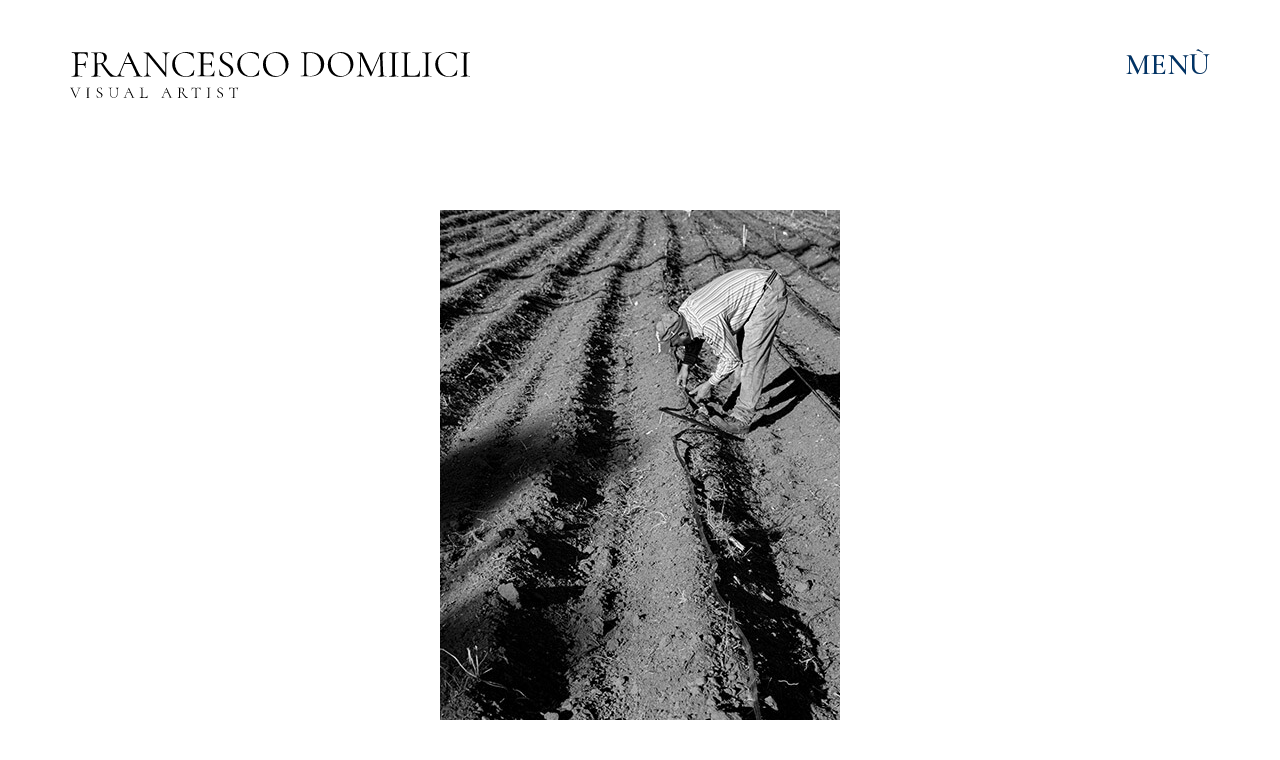

--- FILE ---
content_type: text/html; charset=UTF-8
request_url: https://www.francescodomilici.com/portfolio/bracciante-agricolo-2020/
body_size: 29850
content:
<!DOCTYPE html><html lang="it-IT"><head><meta charset="UTF-8"><link media="all" href="https://www.francescodomilici.com/wp-content/cache/autoptimize/css/autoptimize_74cfc37c20004b81b55823f6a88715a6.css" rel="stylesheet"><title>Bracciante agricolo 2020 &#8211; Francesco Domilici</title><meta name='robots' content='max-image-preview:large' /><meta name="viewport" content="width=device-width, initial-scale=1"><link rel="alternate" type="application/rss+xml" title="Francesco Domilici &raquo; Feed" href="https://www.francescodomilici.com/feed/" /><link rel="alternate" type="application/rss+xml" title="Francesco Domilici &raquo; Feed dei commenti" href="https://www.francescodomilici.com/comments/feed/" /><link rel="alternate" title="oEmbed (JSON)" type="application/json+oembed" href="https://www.francescodomilici.com/wp-json/oembed/1.0/embed?url=https%3A%2F%2Fwww.francescodomilici.com%2Fportfolio%2Fbracciante-agricolo-2020%2F" /><link rel="alternate" title="oEmbed (XML)" type="text/xml+oembed" href="https://www.francescodomilici.com/wp-json/oembed/1.0/embed?url=https%3A%2F%2Fwww.francescodomilici.com%2Fportfolio%2Fbracciante-agricolo-2020%2F&#038;format=xml" /><link rel='stylesheet' id='elementor-post-16-css' href='https://www.francescodomilici.com/wp-content/cache/autoptimize/css/autoptimize_single_a530ec502d4e27634a03ea6f34d5cf07.css?ver=1712569257' media='all' /><link rel='stylesheet' id='elementor-global-css' href='https://www.francescodomilici.com/wp-content/cache/autoptimize/css/autoptimize_single_c448c7de39163261edcc869a7fedade2.css?ver=1712569258' media='all' /><link rel='stylesheet' id='elementor-post-27-css' href='https://www.francescodomilici.com/wp-content/cache/autoptimize/css/autoptimize_single_a73deb1c7e62b920b5ef8da096cb6f66.css?ver=1712569258' media='all' /><link rel='stylesheet' id='elementor-post-105-css' href='https://www.francescodomilici.com/wp-content/cache/autoptimize/css/autoptimize_single_626a3a8cef531f5c45c91552397d6ce7.css?ver=1712569258' media='all' /><link rel='stylesheet' id='elementor-post-144-css' href='https://www.francescodomilici.com/wp-content/cache/autoptimize/css/autoptimize_single_b963dd505211f94f69762b291bf4c8cf.css?ver=1712652830' media='all' /><link rel='stylesheet' id='google-fonts-1-css' href='https://fonts.googleapis.com/css?family=Cormorant%3A100%2C100italic%2C200%2C200italic%2C300%2C300italic%2C400%2C400italic%2C500%2C500italic%2C600%2C600italic%2C700%2C700italic%2C800%2C800italic%2C900%2C900italic&#038;display=auto&#038;ver=6.9' media='all' /><link rel="preconnect" href="https://fonts.gstatic.com/" crossorigin><link rel="https://api.w.org/" href="https://www.francescodomilici.com/wp-json/" /><link rel="alternate" title="JSON" type="application/json" href="https://www.francescodomilici.com/wp-json/wp/v2/portfolio/194" /><link rel="EditURI" type="application/rsd+xml" title="RSD" href="https://www.francescodomilici.com/xmlrpc.php?rsd" /><meta name="generator" content="WordPress 6.9" /><link rel="canonical" href="https://www.francescodomilici.com/portfolio/bracciante-agricolo-2020/" /><link rel='shortlink' href='https://www.francescodomilici.com/?p=194' /><link rel="alternate" hreflang="it-IT" href="https://www.francescodomilici.com/portfolio/bracciante-agricolo-2020/"/><link rel="alternate" hreflang="en-GB" href="https://www.francescodomilici.com/en/portfolio/bracciante-agricolo-2020/"/><link rel="alternate" hreflang="it" href="https://www.francescodomilici.com/portfolio/bracciante-agricolo-2020/"/><link rel="alternate" hreflang="en" href="https://www.francescodomilici.com/en/portfolio/bracciante-agricolo-2020/"/><meta name="generator" content="Elementor 3.20.3; features: e_optimized_assets_loading, e_optimized_css_loading, additional_custom_breakpoints, block_editor_assets_optimize, e_image_loading_optimization; settings: css_print_method-external, google_font-enabled, font_display-auto"><link rel='stylesheet' id='elementor-post-37-css' href='https://www.francescodomilici.com/wp-content/cache/autoptimize/css/autoptimize_single_f25102af355684998042d6b9024099c0.css?ver=1712569258' media='all' /></head><body class="wp-singular portfolio-template-default single single-portfolio postid-194 wp-custom-logo wp-embed-responsive wp-theme-generatepress wp-child-theme-generatepress_child translatepress-it_IT no-sidebar nav-float-right separate-containers header-aligned-left dropdown-hover featured-image-active elementor-default elementor-template-full-width elementor-kit-16 elementor-page-144 full-width-content" itemtype="https://schema.org/Blog" itemscope> <a class="screen-reader-text skip-link" href="#content" title="Vai al contenuto">Vai al contenuto</a><div data-elementor-type="header" data-elementor-id="27" class="elementor elementor-27 elementor-location-header" data-elementor-post-type="elementor_library"><section class="elementor-section elementor-top-section elementor-element elementor-element-a2a0726 elementor-section-full_width elementor-section-height-default elementor-section-height-default" data-id="a2a0726" data-element_type="section" data-settings="{&quot;background_background&quot;:&quot;classic&quot;}"><div class="elementor-container elementor-column-gap-default"><div class="elementor-column elementor-col-50 elementor-top-column elementor-element elementor-element-7f302ab" data-id="7f302ab" data-element_type="column"><div class="elementor-widget-wrap elementor-element-populated"><div class="elementor-element elementor-element-853b6f3 elementor-widget elementor-widget-image" data-id="853b6f3" data-element_type="widget" data-widget_type="image.default"><div class="elementor-widget-container"> <a href="https://www.francescodomilici.com"> <img src="https://www.francescodomilici.com/wp-content/uploads/2022/03/Logo-DOMILICI-SVG.svg" title="Logo DOMILICI SVG" alt="Logo DOMILICI SVG" loading="lazy" /> </a></div></div></div></div><div class="elementor-column elementor-col-50 elementor-top-column elementor-element elementor-element-a5d47dc" data-id="a5d47dc" data-element_type="column"><div class="elementor-widget-wrap elementor-element-populated"><div class="elementor-element elementor-element-8279b60 elementor-align-right elementor-mobile-align-right elementor-widget elementor-widget-button" data-id="8279b60" data-element_type="widget" data-widget_type="button.default"><div class="elementor-widget-container"><div class="elementor-button-wrapper"> <a class="elementor-button elementor-button-link elementor-size-sm" href="#elementor-action%3Aaction%3Dpopup%3Aopen%26settings%3DeyJpZCI6IjM3IiwidG9nZ2xlIjpmYWxzZX0%3D"> <span class="elementor-button-content-wrapper"> <span class="elementor-button-text">Menù</span> </span> </a></div></div></div></div></div></div></section></div><div class="site grid-container container hfeed" id="page"><div class="site-content" id="content"><div data-elementor-type="single-post" data-elementor-id="144" class="elementor elementor-144 elementor-location-single post-194 portfolio type-portfolio status-publish has-post-thumbnail hentry category-black-and-wite-portrait" data-elementor-post-type="elementor_library"><section class="elementor-section elementor-top-section elementor-element elementor-element-b856ced elementor-section-boxed elementor-section-height-default elementor-section-height-default" data-id="b856ced" data-element_type="section"><div class="elementor-container elementor-column-gap-default"><div class="elementor-column elementor-col-100 elementor-top-column elementor-element elementor-element-367565d" data-id="367565d" data-element_type="column"><div class="elementor-widget-wrap elementor-element-populated"><div class="elementor-element elementor-element-1b6847a elementor-widget elementor-widget-theme-post-featured-image elementor-widget-image" data-id="1b6847a" data-element_type="widget" data-widget_type="theme-post-featured-image.default"><div class="elementor-widget-container"> <img fetchpriority="high" width="400" height="600" src="https://www.francescodomilici.com/wp-content/uploads/2022/03/Bracciante_agricolo_2020.jpg" class="attachment-full size-full wp-image-594" alt="BRACCIANTE AGRICOLO" srcset="https://www.francescodomilici.com/wp-content/uploads/2022/03/Bracciante_agricolo_2020.jpg 400w, https://www.francescodomilici.com/wp-content/uploads/2022/03/Bracciante_agricolo_2020-200x300.jpg 200w, https://www.francescodomilici.com/wp-content/uploads/2022/03/Bracciante_agricolo_2020-8x12.jpg 8w" sizes="(max-width: 400px) 100vw, 400px" /></div></div><div class="elementor-element elementor-element-94c88ac elementor-widget elementor-widget-heading" data-id="94c88ac" data-element_type="widget" data-widget_type="heading.default"><div class="elementor-widget-container"><div class="elementor-heading-title elementor-size-default">BRACCIANTE AGRICOLO</div></div></div></div></div></div></section><section class="elementor-section elementor-top-section elementor-element elementor-element-ebd29ba elementor-section-full_width elementor-section-height-default elementor-section-height-default" data-id="ebd29ba" data-element_type="section"><div class="elementor-container elementor-column-gap-default"><div class="elementor-column elementor-col-50 elementor-top-column elementor-element elementor-element-7d6d086" data-id="7d6d086" data-element_type="column"><div class="elementor-widget-wrap elementor-element-populated"></div></div><div class="elementor-column elementor-col-50 elementor-top-column elementor-element elementor-element-e532986" data-id="e532986" data-element_type="column"><div class="elementor-widget-wrap elementor-element-populated"><div class="elementor-element elementor-element-2e76b89 PortNavPostPreNext elementor-post-navigation-borders-yes elementor-widget elementor-widget-post-navigation" data-id="2e76b89" data-element_type="widget" data-widget_type="post-navigation.default"><div class="elementor-widget-container"><div class="elementor-post-navigation"><div class="elementor-post-navigation__prev elementor-post-navigation__link"></div><div class="elementor-post-navigation__separator-wrapper"><div class="elementor-post-navigation__separator"></div></div><div class="elementor-post-navigation__next elementor-post-navigation__link"> <a href="https://www.francescodomilici.com/portfolio/gaetano-2020/" rel="next"><span class="elementor-post-navigation__link__next"><span class="post-navigation__next--label">Successiva</span></span></a></div></div></div></div><div class="elementor-element elementor-element-da25d51 elementor-widget elementor-widget-heading" data-id="da25d51" data-element_type="widget" data-widget_type="heading.default"><div class="elementor-widget-container"><div class="elementor-heading-title elementor-size-default"><a href="https://www.francescodomilici.com/portfolio/">Torna al Portfolio</a></div></div></div></div></div></div></section></div></div></div><div class="site-footer"><div data-elementor-type="footer" data-elementor-id="105" class="elementor elementor-105 elementor-location-footer" data-elementor-post-type="elementor_library"><section class="elementor-section elementor-top-section elementor-element elementor-element-6321d57 elementor-section-full_width elementor-section-height-default elementor-section-height-default" data-id="6321d57" data-element_type="section"><div class="elementor-container elementor-column-gap-default"><div class="elementor-column elementor-col-50 elementor-top-column elementor-element elementor-element-73fc189" data-id="73fc189" data-element_type="column"><div class="elementor-widget-wrap elementor-element-populated"><div class="elementor-element elementor-element-af24072 elementor-icon-list--layout-inline elementor-align-left elementor-mobile-align-left elementor-hidden-mobile elementor-list-item-link-full_width elementor-widget elementor-widget-icon-list" data-id="af24072" data-element_type="widget" data-widget_type="icon-list.default"><div class="elementor-widget-container"><ul class="elementor-icon-list-items elementor-inline-items"><li class="elementor-icon-list-item elementor-inline-item"> <a href="/contatti/"> <span class="elementor-icon-list-text">Contatti</span> </a></li><li class="elementor-icon-list-item elementor-inline-item"> <a href="https://www.facebook.com/francescodomiliciart/"> <span class="elementor-icon-list-text">Facebook</span> </a></li><li class="elementor-icon-list-item elementor-inline-item"> <a href="https://www.instagram.com/francescodomilicistudio/"> <span class="elementor-icon-list-text">Instagram</span> </a></li></ul></div></div><div class="elementor-element elementor-element-9794225 elementor-align-left elementor-mobile-align-center elementor-hidden-desktop elementor-hidden-tablet elementor-icon-list--layout-traditional elementor-list-item-link-full_width elementor-widget elementor-widget-icon-list" data-id="9794225" data-element_type="widget" data-widget_type="icon-list.default"><div class="elementor-widget-container"><ul class="elementor-icon-list-items"><li class="elementor-icon-list-item"> <a href="/contatti/"> <span class="elementor-icon-list-text">Contatti</span> </a></li><li class="elementor-icon-list-item"> <a href="https://www.facebook.com/francescodomiliciart/"> <span class="elementor-icon-list-text">Facebook</span> </a></li><li class="elementor-icon-list-item"> <a href="https://www.instagram.com/francescodomilicistudio/"> <span class="elementor-icon-list-text">Instagram</span> </a></li></ul></div></div></div></div><div class="elementor-column elementor-col-50 elementor-top-column elementor-element elementor-element-4c33166" data-id="4c33166" data-element_type="column"><div class="elementor-widget-wrap elementor-element-populated"><div class="elementor-element elementor-element-5c0b049 elementor-widget elementor-widget-heading" data-id="5c0b049" data-element_type="widget" data-widget_type="heading.default"><div class="elementor-widget-container"><div class="elementor-heading-title elementor-size-default">Cookie & Policy Privacy </br>Realizzazioni siti web <a href="http://www.mirabiliaweb.net/">Mirabilia</a></div></div></div></div></div></div></section></div></div> <template id="tp-language" data-tp-language="it_IT"></template><script type="speculationrules">{"prefetch":[{"source":"document","where":{"and":[{"href_matches":"/*"},{"not":{"href_matches":["/wp-*.php","/wp-admin/*","/wp-content/uploads/*","/wp-content/*","/wp-content/plugins/*","/wp-content/themes/generatepress_child/*","/wp-content/themes/generatepress/*","/*\\?(.+)"]}},{"not":{"selector_matches":"a[rel~=\"nofollow\"]"}},{"not":{"selector_matches":".no-prefetch, .no-prefetch a"}}]},"eagerness":"conservative"}]}</script> <script id="generate-a11y">!function(){"use strict";if("querySelector"in document&&"addEventListener"in window){var e=document.body;e.addEventListener("mousedown",function(){e.classList.add("using-mouse")}),e.addEventListener("keydown",function(){e.classList.remove("using-mouse")})}}();</script> <div data-elementor-type="popup" data-elementor-id="37" class="elementor elementor-37 elementor-location-popup" data-elementor-settings="{&quot;entrance_animation&quot;:&quot;none&quot;,&quot;exit_animation&quot;:&quot;none&quot;,&quot;entrance_animation_duration&quot;:{&quot;unit&quot;:&quot;px&quot;,&quot;size&quot;:0.1,&quot;sizes&quot;:[]},&quot;a11y_navigation&quot;:&quot;yes&quot;,&quot;timing&quot;:[]}" data-elementor-post-type="elementor_library"><section class="elementor-section elementor-top-section elementor-element elementor-element-f04305e elementor-section-full_width elementor-section-height-full elementor-section-content-middle elementor-section-height-default elementor-section-items-middle" data-id="f04305e" data-element_type="section"><div class="elementor-container elementor-column-gap-no"><div class="elementor-column elementor-col-100 elementor-top-column elementor-element elementor-element-5f15ee3" data-id="5f15ee3" data-element_type="column"><div class="elementor-widget-wrap elementor-element-populated"><div class="elementor-element elementor-element-96fd032 elementor-nav-menu__align-center elementor-nav-menu--dropdown-none elementor-widget elementor-widget-nav-menu" data-id="96fd032" data-element_type="widget" data-settings="{&quot;layout&quot;:&quot;vertical&quot;,&quot;submenu_icon&quot;:{&quot;value&quot;:&quot;&lt;i class=\&quot;fas fa-caret-down\&quot;&gt;&lt;\/i&gt;&quot;,&quot;library&quot;:&quot;fa-solid&quot;}}" data-widget_type="nav-menu.default"><div class="elementor-widget-container"><nav class="elementor-nav-menu--main elementor-nav-menu__container elementor-nav-menu--layout-vertical e--pointer-none"><ul id="menu-1-96fd032" class="elementor-nav-menu sm-vertical"><li class="menu-item menu-item-type-post_type menu-item-object-page menu-item-85"><a href="https://www.francescodomilici.com/biografia/" class="elementor-item">Biografia</a></li><li class="menu-item menu-item-type-post_type menu-item-object-page menu-item-88"><a href="https://www.francescodomilici.com/portfolio/" class="elementor-item">Portfolio</a></li><li class="menu-item menu-item-type-post_type menu-item-object-page menu-item-1007"><a href="https://www.francescodomilici.com/exhibition/" class="elementor-item">Exhibition</a></li><li class="menu-item menu-item-type-post_type menu-item-object-page menu-item-89"><a href="https://www.francescodomilici.com/press/" class="elementor-item">Press</a></li><li class="menu-item menu-item-type-post_type menu-item-object-page menu-item-87"><a href="https://www.francescodomilici.com/news/" class="elementor-item">News</a></li><li class="menu-item menu-item-type-post_type menu-item-object-page menu-item-86"><a href="https://www.francescodomilici.com/contatti/" class="elementor-item">Contatti</a></li></ul></nav><nav class="elementor-nav-menu--dropdown elementor-nav-menu__container" aria-hidden="true"><ul id="menu-2-96fd032" class="elementor-nav-menu sm-vertical"><li class="menu-item menu-item-type-post_type menu-item-object-page menu-item-85"><a href="https://www.francescodomilici.com/biografia/" class="elementor-item" tabindex="-1">Biografia</a></li><li class="menu-item menu-item-type-post_type menu-item-object-page menu-item-88"><a href="https://www.francescodomilici.com/portfolio/" class="elementor-item" tabindex="-1">Portfolio</a></li><li class="menu-item menu-item-type-post_type menu-item-object-page menu-item-1007"><a href="https://www.francescodomilici.com/exhibition/" class="elementor-item" tabindex="-1">Exhibition</a></li><li class="menu-item menu-item-type-post_type menu-item-object-page menu-item-89"><a href="https://www.francescodomilici.com/press/" class="elementor-item" tabindex="-1">Press</a></li><li class="menu-item menu-item-type-post_type menu-item-object-page menu-item-87"><a href="https://www.francescodomilici.com/news/" class="elementor-item" tabindex="-1">News</a></li><li class="menu-item menu-item-type-post_type menu-item-object-page menu-item-86"><a href="https://www.francescodomilici.com/contatti/" class="elementor-item" tabindex="-1">Contatti</a></li></ul></nav></div></div><div class="elementor-element elementor-element-5a3c234 elementor-nav-menu__align-center elementor-nav-menu--dropdown-none elementor-widget elementor-widget-nav-menu" data-id="5a3c234" data-element_type="widget" data-settings="{&quot;layout&quot;:&quot;horizontal&quot;,&quot;submenu_icon&quot;:{&quot;value&quot;:&quot;&lt;i class=\&quot;fas fa-caret-down\&quot;&gt;&lt;\/i&gt;&quot;,&quot;library&quot;:&quot;fa-solid&quot;}}" data-widget_type="nav-menu.default"><div class="elementor-widget-container"><nav class="elementor-nav-menu--main elementor-nav-menu__container elementor-nav-menu--layout-horizontal e--pointer-none"><ul id="menu-1-5a3c234" class="elementor-nav-menu"><li class="trp-language-switcher-container menu-item menu-item-type-post_type menu-item-object-language_switcher current-language-menu-item menu-item-445"><a href="https://www.francescodomilici.com/portfolio/bracciante-agricolo-2020/" class="elementor-item"><span data-no-translation><span class="trp-ls-language-name">IT</span></span></a></li><li class="trp-language-switcher-container menu-item menu-item-type-post_type menu-item-object-language_switcher menu-item-444"><a href="https://www.francescodomilici.com/en/portfolio/bracciante-agricolo-2020/" class="elementor-item"><span data-no-translation><span class="trp-ls-language-name">EN</span></span></a></li></ul></nav><nav class="elementor-nav-menu--dropdown elementor-nav-menu__container" aria-hidden="true"><ul id="menu-2-5a3c234" class="elementor-nav-menu"><li class="trp-language-switcher-container menu-item menu-item-type-post_type menu-item-object-language_switcher current-language-menu-item menu-item-445"><a href="https://www.francescodomilici.com/portfolio/bracciante-agricolo-2020/" class="elementor-item" tabindex="-1"><span data-no-translation><span class="trp-ls-language-name">IT</span></span></a></li><li class="trp-language-switcher-container menu-item menu-item-type-post_type menu-item-object-language_switcher menu-item-444"><a href="https://www.francescodomilici.com/en/portfolio/bracciante-agricolo-2020/" class="elementor-item" tabindex="-1"><span data-no-translation><span class="trp-ls-language-name">EN</span></span></a></li></ul></nav></div></div></div></div></div></section></div> <script id="contact-form-7-js-extra">var wpcf7 = {"api":{"root":"https://www.francescodomilici.com/wp-json/","namespace":"contact-form-7/v1"},"cached":"1"};
//# sourceURL=contact-form-7-js-extra</script> <script id="generate-menu-js-extra">var generatepressMenu = {"toggleOpenedSubMenus":"1","openSubMenuLabel":"Apri Sottomenu","closeSubMenuLabel":"Chiudi Sottomenu"};
//# sourceURL=generate-menu-js-extra</script> <script src="https://www.francescodomilici.com/wp-includes/js/jquery/jquery.min.js?ver=3.7.1" id="jquery-core-js"></script> <script src="https://www.francescodomilici.com/wp-includes/js/dist/hooks.min.js?ver=dd5603f07f9220ed27f1" id="wp-hooks-js"></script> <script src="https://www.francescodomilici.com/wp-includes/js/dist/i18n.min.js?ver=c26c3dc7bed366793375" id="wp-i18n-js"></script> <script id="wp-i18n-js-after">wp.i18n.setLocaleData( { 'text direction\u0004ltr': [ 'ltr' ] } );
//# sourceURL=wp-i18n-js-after</script> <script id="elementor-pro-frontend-js-before">var ElementorProFrontendConfig = {"ajaxurl":"https:\/\/www.francescodomilici.com\/wp-admin\/admin-ajax.php","nonce":"091483ab2b","urls":{"assets":"https:\/\/www.francescodomilici.com\/wp-content\/plugins\/elementor-pro\/assets\/","rest":"https:\/\/www.francescodomilici.com\/wp-json\/"},"shareButtonsNetworks":{"facebook":{"title":"Facebook","has_counter":true},"twitter":{"title":"Twitter"},"linkedin":{"title":"LinkedIn","has_counter":true},"pinterest":{"title":"Pinterest","has_counter":true},"reddit":{"title":"Reddit","has_counter":true},"vk":{"title":"VK","has_counter":true},"odnoklassniki":{"title":"OK","has_counter":true},"tumblr":{"title":"Tumblr"},"digg":{"title":"Digg"},"skype":{"title":"Skype"},"stumbleupon":{"title":"StumbleUpon","has_counter":true},"mix":{"title":"Mix"},"telegram":{"title":"Telegram"},"pocket":{"title":"Pocket","has_counter":true},"xing":{"title":"XING","has_counter":true},"whatsapp":{"title":"WhatsApp"},"email":{"title":"Email"},"print":{"title":"Print"},"x-twitter":{"title":"X"},"threads":{"title":"Threads"}},"facebook_sdk":{"lang":"it_IT","app_id":""},"lottie":{"defaultAnimationUrl":"https:\/\/www.francescodomilici.com\/wp-content\/plugins\/elementor-pro\/modules\/lottie\/assets\/animations\/default.json"}};
//# sourceURL=elementor-pro-frontend-js-before</script> <script id="elementor-frontend-js-before">var elementorFrontendConfig = {"environmentMode":{"edit":false,"wpPreview":false,"isScriptDebug":false},"i18n":{"shareOnFacebook":"Condividi su Facebook","shareOnTwitter":"Condividi su Twitter","pinIt":"Pinterest","download":"Download","downloadImage":"Scarica immagine","fullscreen":"Schermo intero","zoom":"Zoom","share":"Condividi","playVideo":"Riproduci video","previous":"Precedente","next":"Successivo","close":"Chiudi","a11yCarouselWrapperAriaLabel":"Carosello | Scorrimento orizzontale: Freccia sinistra & destra","a11yCarouselPrevSlideMessage":"Diapositiva precedente","a11yCarouselNextSlideMessage":"Prossima diapositiva","a11yCarouselFirstSlideMessage":"Questa \u00e9 la prima diapositiva","a11yCarouselLastSlideMessage":"Questa \u00e8 l'ultima diapositiva","a11yCarouselPaginationBulletMessage":"Vai alla diapositiva"},"is_rtl":false,"breakpoints":{"xs":0,"sm":480,"md":768,"lg":1025,"xl":1440,"xxl":1600},"responsive":{"breakpoints":{"mobile":{"label":"Mobile Portrait","value":767,"default_value":767,"direction":"max","is_enabled":true},"mobile_extra":{"label":"Mobile Landscape","value":880,"default_value":880,"direction":"max","is_enabled":false},"tablet":{"label":"Tablet verticale","value":1024,"default_value":1024,"direction":"max","is_enabled":true},"tablet_extra":{"label":"Tablet orizzontale","value":1200,"default_value":1200,"direction":"max","is_enabled":false},"laptop":{"label":"Laptop","value":1366,"default_value":1366,"direction":"max","is_enabled":false},"widescreen":{"label":"Widescreen","value":2400,"default_value":2400,"direction":"min","is_enabled":false}}},"version":"3.20.3","is_static":false,"experimentalFeatures":{"e_optimized_assets_loading":true,"e_optimized_css_loading":true,"additional_custom_breakpoints":true,"e_swiper_latest":true,"theme_builder_v2":true,"block_editor_assets_optimize":true,"ai-layout":true,"landing-pages":true,"e_image_loading_optimization":true,"notes":true,"form-submissions":true},"urls":{"assets":"https:\/\/www.francescodomilici.com\/wp-content\/plugins\/elementor\/assets\/"},"swiperClass":"swiper","settings":{"page":[],"editorPreferences":[]},"kit":{"body_background_background":"classic","active_breakpoints":["viewport_mobile","viewport_tablet"],"global_image_lightbox":"yes","lightbox_enable_counter":"yes","lightbox_enable_fullscreen":"yes","lightbox_enable_zoom":"yes","lightbox_enable_share":"yes","lightbox_title_src":"title","lightbox_description_src":"description"},"post":{"id":194,"title":"Bracciante%20agricolo%202020%20%E2%80%93%20Francesco%20Domilici","excerpt":"","featuredImage":"https:\/\/www.francescodomilici.com\/wp-content\/uploads\/2022\/03\/Bracciante_agricolo_2020.jpg"}};
//# sourceURL=elementor-frontend-js-before</script> <script id="wp-emoji-settings" type="application/json">{"baseUrl":"https://s.w.org/images/core/emoji/17.0.2/72x72/","ext":".png","svgUrl":"https://s.w.org/images/core/emoji/17.0.2/svg/","svgExt":".svg","source":{"concatemoji":"https://www.francescodomilici.com/wp-includes/js/wp-emoji-release.min.js?ver=6.9"}}</script> <script type="module">/*! This file is auto-generated */
const a=JSON.parse(document.getElementById("wp-emoji-settings").textContent),o=(window._wpemojiSettings=a,"wpEmojiSettingsSupports"),s=["flag","emoji"];function i(e){try{var t={supportTests:e,timestamp:(new Date).valueOf()};sessionStorage.setItem(o,JSON.stringify(t))}catch(e){}}function c(e,t,n){e.clearRect(0,0,e.canvas.width,e.canvas.height),e.fillText(t,0,0);t=new Uint32Array(e.getImageData(0,0,e.canvas.width,e.canvas.height).data);e.clearRect(0,0,e.canvas.width,e.canvas.height),e.fillText(n,0,0);const a=new Uint32Array(e.getImageData(0,0,e.canvas.width,e.canvas.height).data);return t.every((e,t)=>e===a[t])}function p(e,t){e.clearRect(0,0,e.canvas.width,e.canvas.height),e.fillText(t,0,0);var n=e.getImageData(16,16,1,1);for(let e=0;e<n.data.length;e++)if(0!==n.data[e])return!1;return!0}function u(e,t,n,a){switch(t){case"flag":return n(e,"\ud83c\udff3\ufe0f\u200d\u26a7\ufe0f","\ud83c\udff3\ufe0f\u200b\u26a7\ufe0f")?!1:!n(e,"\ud83c\udde8\ud83c\uddf6","\ud83c\udde8\u200b\ud83c\uddf6")&&!n(e,"\ud83c\udff4\udb40\udc67\udb40\udc62\udb40\udc65\udb40\udc6e\udb40\udc67\udb40\udc7f","\ud83c\udff4\u200b\udb40\udc67\u200b\udb40\udc62\u200b\udb40\udc65\u200b\udb40\udc6e\u200b\udb40\udc67\u200b\udb40\udc7f");case"emoji":return!a(e,"\ud83e\u1fac8")}return!1}function f(e,t,n,a){let r;const o=(r="undefined"!=typeof WorkerGlobalScope&&self instanceof WorkerGlobalScope?new OffscreenCanvas(300,150):document.createElement("canvas")).getContext("2d",{willReadFrequently:!0}),s=(o.textBaseline="top",o.font="600 32px Arial",{});return e.forEach(e=>{s[e]=t(o,e,n,a)}),s}function r(e){var t=document.createElement("script");t.src=e,t.defer=!0,document.head.appendChild(t)}a.supports={everything:!0,everythingExceptFlag:!0},new Promise(t=>{let n=function(){try{var e=JSON.parse(sessionStorage.getItem(o));if("object"==typeof e&&"number"==typeof e.timestamp&&(new Date).valueOf()<e.timestamp+604800&&"object"==typeof e.supportTests)return e.supportTests}catch(e){}return null}();if(!n){if("undefined"!=typeof Worker&&"undefined"!=typeof OffscreenCanvas&&"undefined"!=typeof URL&&URL.createObjectURL&&"undefined"!=typeof Blob)try{var e="postMessage("+f.toString()+"("+[JSON.stringify(s),u.toString(),c.toString(),p.toString()].join(",")+"));",a=new Blob([e],{type:"text/javascript"});const r=new Worker(URL.createObjectURL(a),{name:"wpTestEmojiSupports"});return void(r.onmessage=e=>{i(n=e.data),r.terminate(),t(n)})}catch(e){}i(n=f(s,u,c,p))}t(n)}).then(e=>{for(const n in e)a.supports[n]=e[n],a.supports.everything=a.supports.everything&&a.supports[n],"flag"!==n&&(a.supports.everythingExceptFlag=a.supports.everythingExceptFlag&&a.supports[n]);var t;a.supports.everythingExceptFlag=a.supports.everythingExceptFlag&&!a.supports.flag,a.supports.everything||((t=a.source||{}).concatemoji?r(t.concatemoji):t.wpemoji&&t.twemoji&&(r(t.twemoji),r(t.wpemoji)))});
//# sourceURL=https://www.francescodomilici.com/wp-includes/js/wp-emoji-loader.min.js</script> <script defer src="https://www.francescodomilici.com/wp-content/cache/autoptimize/js/autoptimize_4fe9325e00fa700ace02cc1785844d06.js"></script></body></html>
<!-- Dynamic page generated in 0.633 seconds. -->
<!-- Cached page generated by WP-Super-Cache on 2026-01-19 12:25:06 -->

<!-- super cache -->

--- FILE ---
content_type: text/css
request_url: https://www.francescodomilici.com/wp-content/cache/autoptimize/css/autoptimize_single_a530ec502d4e27634a03ea6f34d5cf07.css?ver=1712569257
body_size: 556
content:
.elementor-kit-16{--e-global-color-primary:#036;--e-global-color-secondary:#666;--e-global-color-text:#666;--e-global-color-accent:#036;--e-global-typography-primary-font-family:"Cormorant";--e-global-typography-primary-font-weight:600;--e-global-typography-secondary-font-family:"Cormorant";--e-global-typography-secondary-font-weight:400;--e-global-typography-text-font-family:"Cormorant";--e-global-typography-text-font-weight:400;--e-global-typography-accent-font-family:"Cormorant";--e-global-typography-accent-font-weight:500;color:#666;font-family:"Cormorant",Sans-serif;background-color:#fff}.elementor-kit-16 a{color:#036;font-family:"Cormorant",Sans-serif}.elementor-kit-16 h1{color:#036;font-family:"Cormorant",Sans-serif;font-size:30px;font-weight:600}.elementor-kit-16 h2{font-family:"Cormorant",Sans-serif}.elementor-kit-16 h3{font-family:"Cormorant",Sans-serif}.elementor-kit-16 h4{font-family:"Cormorant",Sans-serif}.elementor-kit-16 h5{font-family:"Cormorant",Sans-serif}.elementor-kit-16 h6{font-family:"Cormorant",Sans-serif}.elementor-kit-16 label{font-weight:600}.elementor-kit-16 input:not([type=button]):not([type=submit]),.elementor-kit-16 textarea,.elementor-kit-16 .elementor-field-textual{font-family:"Cormorant",Sans-serif;font-size:14px;font-weight:400}.elementor-section.elementor-section-boxed>.elementor-container{max-width:1400px}.e-con{--container-max-width:1400px}.elementor-widget:not(:last-child){margin-block-end:20px}.elementor-element{--widgets-spacing:20px 20px}{}h1.entry-title{display:var(--page-title-display)}.elementor-kit-16 e-page-transition{background-color:#ffbc7d}@media(max-width:1024px){.elementor-section.elementor-section-boxed>.elementor-container{max-width:1024px}.e-con{--container-max-width:1024px}}@media(max-width:767px){.elementor-section.elementor-section-boxed>.elementor-container{max-width:767px}.e-con{--container-max-width:767px}}#MyLogo-SVG{width:100% !important;height:100% !important}.PortNavPostPreNext{max-width:275px}.MyPortPostContent{max-width:460px}.MyNewSingPostCont{max-width:460px;position:relative;right:0}.my-sinle-post-share .elementor-share-btn__text{padding-left:0 !important}.MyArchivePostItems .elementor-button-wrapper{text-align:left !important}.input-row{padding-bottom:20px}.wpcf7-form-control-wrap{width:100%;display:block}.wpcf7-form-control{width:100%}@media all and (max-width:1024px){.MyNewSingPostCont{max-width:460px;margin:0 auto;position:relative;right:unset}.MyArchivePostItems .elementor-button-wrapper{text-align:center !important}}

--- FILE ---
content_type: text/css
request_url: https://www.francescodomilici.com/wp-content/cache/autoptimize/css/autoptimize_single_a73deb1c7e62b920b5ef8da096cb6f66.css?ver=1712569258
body_size: 224
content:
.elementor-27 .elementor-element.elementor-element-a2a0726{transition:background .3s,border .3s,border-radius .3s,box-shadow .3s;margin-top:0;margin-bottom:0;padding:50px 70px}.elementor-27 .elementor-element.elementor-element-a2a0726>.elementor-background-overlay{transition:background .3s,border-radius .3s,opacity .3s}.elementor-27 .elementor-element.elementor-element-7f302ab>.elementor-element-populated{padding:0}.elementor-27 .elementor-element.elementor-element-853b6f3{text-align:left}.elementor-27 .elementor-element.elementor-element-853b6f3 img{width:400px;height:50px}.elementor-27 .elementor-element.elementor-element-853b6f3>.elementor-widget-container{padding:0}.elementor-27 .elementor-element.elementor-element-a5d47dc>.elementor-element-populated{padding:0}.elementor-27 .elementor-element.elementor-element-8279b60 .elementor-button{font-family:"Cormorant",Sans-serif;font-size:30px;font-weight:500;text-transform:uppercase;text-shadow:0px 0px 0px rgba(0,0,0,.3);fill:#036;color:#036;background-color:#61CE7000;padding:0}.elementor-27 .elementor-element.elementor-element-8279b60>.elementor-widget-container{padding:0}@media(max-width:767px){.elementor-27 .elementor-element.elementor-element-a2a0726{padding:50px 30px}.elementor-27 .elementor-element.elementor-element-7f302ab{width:50%}.elementor-27 .elementor-element.elementor-element-a5d47dc{width:50%}.elementor-bc-flex-widget .elementor-27 .elementor-element.elementor-element-a5d47dc.elementor-column .elementor-widget-wrap{align-items:center}.elementor-27 .elementor-element.elementor-element-a5d47dc.elementor-column.elementor-element[data-element_type="column"]>.elementor-widget-wrap.elementor-element-populated{align-content:center;align-items:center}.elementor-27 .elementor-element.elementor-element-a5d47dc>.elementor-element-populated{margin:0;--e-column-margin-right:0px;--e-column-margin-left:0px;padding:0}.elementor-27 .elementor-element.elementor-element-8279b60 .elementor-button{font-size:1.3em}}

--- FILE ---
content_type: text/css
request_url: https://www.francescodomilici.com/wp-content/cache/autoptimize/css/autoptimize_single_626a3a8cef531f5c45c91552397d6ce7.css?ver=1712569258
body_size: 250
content:
.elementor-105 .elementor-element.elementor-element-6321d57{padding:50px 70px}.elementor-105 .elementor-element.elementor-element-73fc189>.elementor-element-populated{padding:0}.elementor-105 .elementor-element.elementor-element-af24072 .elementor-icon-list-icon i{transition:color .3s}.elementor-105 .elementor-element.elementor-element-af24072 .elementor-icon-list-icon svg{transition:fill .3s}.elementor-105 .elementor-element.elementor-element-af24072{--e-icon-list-icon-size:14px;--icon-vertical-offset:0px}.elementor-105 .elementor-element.elementor-element-af24072 .elementor-icon-list-item>.elementor-icon-list-text,.elementor-105 .elementor-element.elementor-element-af24072 .elementor-icon-list-item>a{font-family:"Cormorant",Sans-serif;font-size:1.4em;font-weight:700}.elementor-105 .elementor-element.elementor-element-af24072 .elementor-icon-list-text{text-shadow:0px 0px 0px rgba(0,0,0,.3);color:#036;transition:color .3s}.elementor-105 .elementor-element.elementor-element-9794225 .elementor-icon-list-icon i{transition:color .3s}.elementor-105 .elementor-element.elementor-element-9794225 .elementor-icon-list-icon svg{transition:fill .3s}.elementor-105 .elementor-element.elementor-element-9794225{--e-icon-list-icon-size:14px;--icon-vertical-offset:0px}.elementor-105 .elementor-element.elementor-element-9794225 .elementor-icon-list-item>.elementor-icon-list-text,.elementor-105 .elementor-element.elementor-element-9794225 .elementor-icon-list-item>a{font-family:"Cormorant",Sans-serif;font-size:1.4em;font-weight:700}.elementor-105 .elementor-element.elementor-element-9794225 .elementor-icon-list-text{text-shadow:0px 0px 0px rgba(0,0,0,.3);color:#036;transition:color .3s}.elementor-105 .elementor-element.elementor-element-4c33166>.elementor-element-populated{padding:0}.elementor-105 .elementor-element.elementor-element-5c0b049{text-align:right}.elementor-105 .elementor-element.elementor-element-5c0b049 .elementor-heading-title{color:#036;font-family:"Cormorant",Sans-serif;font-size:.7em;font-weight:600;line-height:1.5em}@media(max-width:767px){.elementor-105 .elementor-element.elementor-element-9794225 .elementor-icon-list-items:not(.elementor-inline-items) .elementor-icon-list-item:not(:last-child){padding-bottom:calc(10px/2)}.elementor-105 .elementor-element.elementor-element-9794225 .elementor-icon-list-items:not(.elementor-inline-items) .elementor-icon-list-item:not(:first-child){margin-top:calc(10px/2)}.elementor-105 .elementor-element.elementor-element-9794225 .elementor-icon-list-items.elementor-inline-items .elementor-icon-list-item{margin-right:calc(10px/2);margin-left:calc(10px/2)}.elementor-105 .elementor-element.elementor-element-9794225 .elementor-icon-list-items.elementor-inline-items{margin-right:calc(-10px/2);margin-left:calc(-10px/2)}body.rtl .elementor-105 .elementor-element.elementor-element-9794225 .elementor-icon-list-items.elementor-inline-items .elementor-icon-list-item:after{left:calc(-10px/2)}body:not(.rtl) .elementor-105 .elementor-element.elementor-element-9794225 .elementor-icon-list-items.elementor-inline-items .elementor-icon-list-item:after{right:calc(-10px/2)}.elementor-105 .elementor-element.elementor-element-9794225>.elementor-widget-container{margin:0;padding:0}.elementor-105 .elementor-element.elementor-element-5c0b049{text-align:center}.elementor-105 .elementor-element.elementor-element-5c0b049>.elementor-widget-container{margin:50px 0 0;padding:0}}

--- FILE ---
content_type: text/css
request_url: https://www.francescodomilici.com/wp-content/cache/autoptimize/css/autoptimize_single_b963dd505211f94f69762b291bf4c8cf.css?ver=1712652830
body_size: 317
content:
.elementor-144 .elementor-element.elementor-element-b856ced>.elementor-container{max-width:942px}.elementor-144 .elementor-element.elementor-element-b856ced{margin-top:0;margin-bottom:0;padding:50px 70px}.elementor-144 .elementor-element.elementor-element-1b6847a>.elementor-widget-container{margin:0;padding:0}.elementor-144 .elementor-element.elementor-element-94c88ac{text-align:center}.elementor-144 .elementor-element.elementor-element-94c88ac .elementor-heading-title{color:#666;font-family:"Cormorant",Sans-serif;font-weight:400}.elementor-144 .elementor-element.elementor-element-94c88ac>.elementor-widget-container{padding:30px 0 0}.elementor-144 .elementor-element.elementor-element-ebd29ba{margin-top:0;margin-bottom:0;padding:0 70px 50px}.elementor-144 .elementor-element.elementor-element-7d6d086.elementor-column>.elementor-widget-wrap{justify-content:flex-start}.elementor-144 .elementor-element.elementor-element-7d6d086>.elementor-element-populated{padding:0}.elementor-144 .elementor-element.elementor-element-702de25{text-align:left;color:#7a7a7a;font-family:"Cormorant",Sans-serif;font-weight:400}.elementor-bc-flex-widget .elementor-144 .elementor-element.elementor-element-e532986.elementor-column .elementor-widget-wrap{align-items:flex-start}.elementor-144 .elementor-element.elementor-element-e532986.elementor-column.elementor-element[data-element_type="column"]>.elementor-widget-wrap.elementor-element-populated{align-content:flex-start;align-items:flex-start}.elementor-144 .elementor-element.elementor-element-e532986.elementor-column>.elementor-widget-wrap{justify-content:flex-end}.elementor-144 .elementor-element.elementor-element-e532986>.elementor-element-populated{padding:0}.elementor-144 .elementor-element.elementor-element-2e76b89 span.post-navigation__prev--label{color:#036}.elementor-144 .elementor-element.elementor-element-2e76b89 span.post-navigation__next--label{color:#036}.elementor-144 .elementor-element.elementor-element-2e76b89 span.post-navigation__prev--label,.elementor-144 .elementor-element.elementor-element-2e76b89 span.post-navigation__next--label{font-family:"Cormorant",Sans-serif;font-size:1.4em;font-weight:600;text-transform:capitalize;letter-spacing:-.1px}.elementor-144 .elementor-element.elementor-element-2e76b89 .elementor-post-navigation__separator{background-color:#036}.elementor-144 .elementor-element.elementor-element-2e76b89 .elementor-post-navigation{color:#036;padding:0}.elementor-144 .elementor-element.elementor-element-da25d51{text-align:right}@media(max-width:767px){.elementor-144 .elementor-element.elementor-element-b856ced{padding:50px 30px}.elementor-144 .elementor-element.elementor-element-ebd29ba{padding:0 30px 50px}.elementor-144 .elementor-element.elementor-element-702de25{text-align:center}.elementor-144 .elementor-element.elementor-element-e532986.elementor-column>.elementor-widget-wrap{justify-content:center}.elementor-144 .elementor-element.elementor-element-e532986>.elementor-element-populated{padding:50px 0 0}.elementor-144 .elementor-element.elementor-element-2e76b89 span.post-navigation__prev--label,.elementor-144 .elementor-element.elementor-element-2e76b89 span.post-navigation__next--label{font-size:1.4em}.elementor-144 .elementor-element.elementor-element-da25d51{text-align:center}}

--- FILE ---
content_type: text/css
request_url: https://www.francescodomilici.com/wp-content/cache/autoptimize/css/autoptimize_single_f25102af355684998042d6b9024099c0.css?ver=1712569258
body_size: 424
content:
.elementor-37 .elementor-element.elementor-element-f04305e>.elementor-container>.elementor-column>.elementor-widget-wrap{align-content:center;align-items:center}.elementor-37 .elementor-element.elementor-element-f04305e{margin-top:0;margin-bottom:0;padding:0 70px}.elementor-37 .elementor-element.elementor-element-5f15ee3>.elementor-widget-wrap>.elementor-widget:not(.elementor-widget__width-auto):not(.elementor-widget__width-initial):not(:last-child):not(.elementor-absolute){margin-bottom:0}.elementor-37 .elementor-element.elementor-element-5f15ee3>.elementor-element-populated{padding:0}.elementor-37 .elementor-element.elementor-element-96fd032 .elementor-nav-menu .elementor-item{font-family:"Cormorant",Sans-serif;font-size:1.9em;font-weight:600}.elementor-37 .elementor-element.elementor-element-96fd032 .elementor-nav-menu--main .elementor-item{color:#fff;fill:#fff;padding-top:20px;padding-bottom:20px}.elementor-37 .elementor-element.elementor-element-96fd032 .elementor-nav-menu--main .elementor-item:hover,.elementor-37 .elementor-element.elementor-element-96fd032 .elementor-nav-menu--main .elementor-item.elementor-item-active,.elementor-37 .elementor-element.elementor-element-96fd032 .elementor-nav-menu--main .elementor-item.highlighted,.elementor-37 .elementor-element.elementor-element-96fd032 .elementor-nav-menu--main .elementor-item:focus{color:#ccc;fill:#ccc}.elementor-37 .elementor-element.elementor-element-96fd032 .elementor-nav-menu--main .elementor-item.elementor-item-active{color:#ccc}.elementor-37 .elementor-element.elementor-element-5a3c234 .elementor-nav-menu .elementor-item{font-family:"Cormorant",Sans-serif;font-size:1.9em;font-weight:600}.elementor-37 .elementor-element.elementor-element-5a3c234 .elementor-nav-menu--main .elementor-item{color:#fff;fill:#fff;padding-left:8px;padding-right:8px;padding-top:20px;padding-bottom:20px}.elementor-37 .elementor-element.elementor-element-5a3c234 .elementor-nav-menu--main .elementor-item:hover,.elementor-37 .elementor-element.elementor-element-5a3c234 .elementor-nav-menu--main .elementor-item.elementor-item-active,.elementor-37 .elementor-element.elementor-element-5a3c234 .elementor-nav-menu--main .elementor-item.highlighted,.elementor-37 .elementor-element.elementor-element-5a3c234 .elementor-nav-menu--main .elementor-item:focus{color:#ccc;fill:#ccc}.elementor-37 .elementor-element.elementor-element-5a3c234 .elementor-nav-menu--main .elementor-item.elementor-item-active{color:#ccc}.elementor-37 .elementor-element.elementor-element-5a3c234{--e-nav-menu-divider-content:"";--e-nav-menu-divider-style:solid;--e-nav-menu-divider-width:1px;--e-nav-menu-divider-color:#fff;--e-nav-menu-horizontal-menu-item-margin:calc(0px/2)}.elementor-37 .elementor-element.elementor-element-5a3c234 .elementor-nav-menu--main:not(.elementor-nav-menu--layout-horizontal) .elementor-nav-menu>li:not(:last-child){margin-bottom:0}#elementor-popup-modal-37 .dialog-message{width:100vw;height:100vh;align-items:center;padding:0}#elementor-popup-modal-37{justify-content:center;align-items:flex-start;pointer-events:all;background-color:#036}#elementor-popup-modal-37 .dialog-close-button{display:flex;top:53px;font-size:23px}#elementor-popup-modal-37 .dialog-widget-content{animation-duration:.1s;background-color:#036;margin:0}body:not(.rtl) #elementor-popup-modal-37 .dialog-close-button{right:100px}body.rtl #elementor-popup-modal-37 .dialog-close-button{left:100px}#elementor-popup-modal-37 .dialog-close-button i{color:#fff}#elementor-popup-modal-37 .dialog-close-button svg{fill:#fff}@media(max-width:1024px){#elementor-popup-modal-37{align-items:flex-start}}@media(max-width:767px){#elementor-popup-modal-37{align-items:center}}

--- FILE ---
content_type: image/svg+xml
request_url: https://www.francescodomilici.com/wp-content/uploads/2022/03/Logo-DOMILICI-SVG.svg
body_size: 21257
content:
<svg xmlns="http://www.w3.org/2000/svg" viewBox="0 0 754.32 86.56"><g id="Layer_2" data-name="Layer 2"><g id="Layer_1-2" data-name="Layer 1"><path d="M33.66,10.35a7.17,7.17,0,0,1-.91.25c-.24,0-.38,0-.43-.18a8.87,8.87,0,0,0-2.32-6C28.6,3,24.43,2.5,24.43,2.5H20.52a14.08,14.08,0,0,0-3.69.36,2.6,2.6,0,0,0-1.7,1.3,6.27,6.27,0,0,0-.47,2.75V22.5h6.81c2.55.08,4.37-.32,5.46-1.12a4.45,4.45,0,0,0,1.63-3.87c0-.09.14-.14.43-.14a1.57,1.57,0,0,1,.67.14v5.86a10.74,10.74,0,0,0-.23,3.19L29.5,30c0,.1-.15.14-.44.14s-.43,0-.43-.14q0-3.18-1.7-4.56c-1.13-.92-3-1.37-5.68-1H14.66V39.87s-.3,2.67.11,3.37a3.62,3.62,0,0,0,2.43,1.48,26.9,26.9,0,0,0,5.71.43c.15,0,.22.15.22.44s-.07.43-.22.43a12.12,12.12,0,0,1-4.63-.52l-6.51,1H6.85A7.82,7.82,0,0,0,3.16,46c-.1,0-.15-.14-.15-.43s.05-.44.15-.44a16.56,16.56,0,0,0,4.05-.36A2.54,2.54,0,0,0,9,43.38a20.84,20.84,0,0,0,.68-3.22V6.66A20.16,20.16,0,0,0,9,3.47,2.69,2.69,0,0,0,7.25,2.06a14.89,14.89,0,0,0-4-.4c-.1,0-.14-.14-.14-.43A1.93,1.93,0,0,1,3.23.5H32.32c.43.3.65.51,1.34,1Z"></path><path d="M86.52,45.59a4.08,4.08,0,0,1-.15.91H77C75.83,46,73.58,44,70.27,39.83a209.33,209.33,0,0,1-12-17.25,14.19,14.19,0,0,1-3.9.5c-.92,0-2.66-.14-2.66-.14V40.16a10.8,10.8,0,0,0-.16,3.26,2.42,2.42,0,0,0,1.7,1.37,16,16,0,0,0,4,.36c.15,0,.22.15.22.44s-.07.43-.22.43a7.29,7.29,0,0,1-3.54-.52l-5,1H43.75A20.28,20.28,0,0,0,40.06,46c-.1,0-.14-.14-.14-.43s0-.44.14-.44a14.74,14.74,0,0,0,4-.4,2.76,2.76,0,0,0,1.81-1.41,12.21,12.21,0,0,0,.74-3.18V6.66A14.25,14.25,0,0,0,46,3.47a2.68,2.68,0,0,0-1.74-1.41,14.75,14.75,0,0,0-4-.4c-.15,0-.22-.14-.22-.43s.07-.43.22-.43l3.54.07c2,.1,3.67.14,4.92.14.87,0,1.69,0,2.46-.07l2-.14C54.7.65,56.1.58,57.36.58c3.9,0,6.92.79,9,2.39a7.84,7.84,0,0,1,3.18,6.65,11.69,11.69,0,0,1-2,6.55,14.76,14.76,0,0,1-5.36,4.89q6.15,9.18,10.35,14.36A39.76,39.76,0,0,0,80,42.87a11.16,11.16,0,0,0,6.37,2.28C86.47,45.15,86.52,45.3,86.52,45.59ZM54.93,21.42q5,0,7.16-2.14c1.45-1.42,2.17-3.8,2.17-7.12q0-10.5-8.82-10.5A9.83,9.83,0,0,0,52.5,2a2.3,2.3,0,0,0-1.41,1.37,9.8,9.8,0,0,0-.43,3.44V21.13A27.72,27.72,0,0,0,54.93,21.42Z"></path><path d="M136.52,46c0,.29-.1.44-.29.44-.92,0-2.34-.05-4.27-.15s-3.33-.14-4.2-.14c-1.06,0-2.41.05-4.05.14s-2.73.15-3.55.15c-.19,0-.28-.15-.28-.44s.09-.43.28-.43a11,11,0,0,0,3.91-.51,1.75,1.75,0,0,0,1.23-1.73,8.63,8.63,0,0,0-.94-3.11L116,22.5H102.36L96.14,37.26a11.09,11.09,0,0,0-1,4.05q0,4.27,7.09,4.27c.24,0,.36.15.36.43s-.12.44-.36.44c-.87,0-2.12-.05-3.76-.15-1.84-.09-3.43-.14-4.78-.14s-2.7.05-4.34.14c-1.45.1-2.65.15-3.62.15-.24,0-.36-.15-.36-.44s.12-.43.36-.43a7.14,7.14,0,0,0,3.44-.76,7.92,7.92,0,0,0,2.68-2.68,34.9,34.9,0,0,0,2.78-5.53l15.27-36a.57.57,0,0,1,.51-.21c.24,0,.38.07.43.21l17.08,36a29.78,29.78,0,0,0,4.19,7.2,5.49,5.49,0,0,0,4.13,1.84C136.42,45.58,136.52,45.73,136.52,46ZM103,20.5h12.3L108.8,6.75Z"></path><path d="M187.6,1.23c0,.29-.07.43-.21.43A5.42,5.42,0,0,0,183,3.33c-.91,1.11-1.31,5.43-1.31,5.43V47c0,.1-.12.17-.36.22s-.42,0-.51-.07L147.31,6.62l-.65-.73V38.13s.58,4.31,1.47,5.39a5.25,5.25,0,0,0,4.31,1.63c.14,0,.21.15.21.44s-.07.43-.21.43c-1.21,0-2.13,0-2.75-.07l-3.62-.07-3.69.07c-.68,0-1.67.07-3,.07-.1,0-.14-.14-.14-.43s0-.44.14-.44q3.12,0,4.42-1.63c.86-1.08.83-5.39.83-5.39V4.18a8.55,8.55,0,0,0-5.75-2.62c-.14,0-.22-.14-.22-.43s.08-.44.22-.44l2.69.07c.59.05,1.39.07,2.4.07s1.94,0,2.62-.07,1.22-.07,1.6-.07a1.2,1.2,0,0,1,.84.25,9.14,9.14,0,0,1,.84,1.13q.87,1.32,1.74,2.4l28,34.42V8.76s-.15-4.32-1-5.43-2.26-1.67-4.24-1.67c-.09,0-.14-.14-.14-.43s.05-.43.14-.43l2.83.07c1.44.1,2.62.14,3.54.14s2.08,0,3.62-.14l3-.07C187.53.8,187.6.94,187.6,1.23Z"></path><path d="M226.1.65a17.69,17.69,0,0,1,5.64,1.88,1.71,1.71,0,0,1,.83.62,3,3,0,0,1,.26,1.12l.79,8.1c0,.15-.12.23-.36.26s-.38,0-.43-.18a13.53,13.53,0,0,0-5.9-8.22,20.07,20.07,0,0,0-10.67-2.64A18.62,18.62,0,0,0,206.63,4a16.22,16.22,0,0,0-6.36,6.83A22.22,22.22,0,0,0,198,21.06a28,28,0,0,0,2.79,12.44,23.26,23.26,0,0,0,7.52,9,17.48,17.48,0,0,0,10.24,3.33A14.76,14.76,0,0,0,227.62,43a17.77,17.77,0,0,0,5.86-8.79c0-.15.1-.22.29-.22a1.05,1.05,0,0,1,.4.07c.12.05.18.12.18.22l-1,8.18A3.1,3.1,0,0,1,233,43.6a2.09,2.09,0,0,1-.83.54,35.09,35.09,0,0,1-13.75,2.75q-8.69,0-14.51-3.51a22,22,0,0,1-8.57-8.94A24.82,24.82,0,0,1,192.6,23a20.35,20.35,0,0,1,3.69-11.94,24.55,24.55,0,0,1,9.76-8.18,30.09,30.09,0,0,1,13-2.89A39.19,39.19,0,0,1,226.1.65Z"></path><path d="M272.12,35.09a1.06,1.06,0,0,1,.4.08q.18.07.18.21a66.79,66.79,0,0,0-.65,9.56,1.15,1.15,0,0,1-.26.83c-.17.17-.9-.27-.9-.27H240.47c-.1,0-.15-.15-.15-.43s.05-.44.15-.44a15.9,15.9,0,0,0,4-.36,2.52,2.52,0,0,0,1.73-1.4,8.29,8.29,0,0,0,.47-3.2V6.33a8,8,0,0,0-.47-3.17,2.65,2.65,0,0,0-1.73-1.4,14.24,14.24,0,0,0-4-.4c-.1,0-.15-.14-.15-.43s.05-.43.15-.43h29.19a7.41,7.41,0,0,1,1,1v8.9a1.08,1.08,0,0,1-.57.25c-.24,0-.38,0-.43-.18a8.92,8.92,0,0,0-2.32-6,6.73,6.73,0,0,0-5.57-1.95h-4.41a9.32,9.32,0,0,0-3.73.21A2.67,2.67,0,0,0,252,4.09,11.28,11.28,0,0,0,251.66,7V21.5h8.66c2.32.21,4-.18,5-.95s1.48-2.07,1.48-3.91c0-.09.15-.14.44-.14s.43.05.46.14V22.5a23,23,0,0,0,0,3.19l.08,3.47c0,.1-.15.15-.44.15s-.43,0-.43-.15q0-3.18-1.56-4.56c-1-.91-2.76-1.37-5.17-1.1h-8.45V39.87a12.49,12.49,0,0,0,.27,3,2.46,2.46,0,0,0,1.59,1.3,13.23,13.23,0,0,0,3.62.36h5.79A7.64,7.64,0,0,0,268.72,42a13.16,13.16,0,0,0,3.11-6.8C271.83,35.14,271.93,35.09,272.12,35.09Z"></path><path d="M288.18,14.18a13.28,13.28,0,0,0,3.33,3.51c1.3.94,3.14,2.14,5.5,3.58S301.47,24,302.87,25a13.72,13.72,0,0,1,3.58,3.87,10.28,10.28,0,0,1,1.49,5.61,11.75,11.75,0,0,1-1.74,6.29,11.87,11.87,0,0,1-5.1,4.45A18.32,18.32,0,0,1,293,46.89a21,21,0,0,1-10.2-2.53,1.07,1.07,0,0,1-.47-.51,3.23,3.23,0,0,1-.18-.87l-.94-9.84c-.05-.19.06-.31.32-.36s.42,0,.47.22a20.74,20.74,0,0,0,4.31,9,10.34,10.34,0,0,0,8.35,3.76,9.49,9.49,0,0,0,6.12-2c1.66-1.32,2.5-3.44,2.5-6.33a10.71,10.71,0,0,0-1.45-5.64,14,14,0,0,0-3.51-3.95,65.73,65.73,0,0,0-5.61-3.65,63.56,63.56,0,0,1-5.46-3.62,13.22,13.22,0,0,1-3.37-3.84,10.47,10.47,0,0,1-1.37-5.42,10,10,0,0,1,1.92-6.19,11.54,11.54,0,0,1,5-3.83A16.91,16.91,0,0,1,296,0a21.94,21.94,0,0,1,8.46,1.74c.73.24,1.09.65,1.09,1.23l.51,8.32c0,.19-.13.29-.37.29a.39.39,0,0,1-.43-.29,14.79,14.79,0,0,0-3.11-7,8.75,8.75,0,0,0-7.31-3.22c-2.7,0-4.72.78-6,2.35a8.69,8.69,0,0,0-2,5.82A8.83,8.83,0,0,0,288.18,14.18Z"></path><path d="M348.89.65a17.67,17.67,0,0,1,5.65,1.88,1.76,1.76,0,0,1,.83.62,3.09,3.09,0,0,1,.25,1.12l.8,8.1c0,.15-.12.23-.36.26s-.39,0-.44-.18a13.53,13.53,0,0,0-5.9-8.22,20.05,20.05,0,0,0-10.67-2.64A18.58,18.58,0,0,0,329.43,4a16.24,16.24,0,0,0-6.37,6.83,22.21,22.21,0,0,0-2.24,10.21A28,28,0,0,0,323.6,33.5a23.28,23.28,0,0,0,7.53,9,17.46,17.46,0,0,0,10.24,3.33,14.75,14.75,0,0,0,9-2.86,17.71,17.71,0,0,0,5.86-8.79c0-.15.1-.22.29-.22a1,1,0,0,1,.4.07c.12.05.18.12.18.22l-1,8.18a3.26,3.26,0,0,1-.33,1.12,2.09,2.09,0,0,1-.83.54,35,35,0,0,1-13.75,2.75q-8.69,0-14.51-3.51a22,22,0,0,1-8.57-8.94A25,25,0,0,1,315.39,23a20.35,20.35,0,0,1,3.69-11.94,24.58,24.58,0,0,1,9.77-8.18,30,30,0,0,1,13-2.89A39.11,39.11,0,0,1,348.89.65Z"></path><path d="M374.76,43.74a21.47,21.47,0,0,1-8.1-8.54,24.64,24.64,0,0,1-2.86-11.76,21.55,21.55,0,0,1,3.76-12.77,23.59,23.59,0,0,1,9.66-8,28.8,28.8,0,0,1,12-2.68,22.47,22.47,0,0,1,12.08,3.22,21.83,21.83,0,0,1,8,8.5,23.66,23.66,0,0,1,2.78,11.22A22.11,22.11,0,0,1,408.66,35a24.91,24.91,0,0,1-9.3,8.69,25.91,25.91,0,0,1-12.62,3.18A22.82,22.82,0,0,1,374.76,43.74ZM398.13,43a16.41,16.41,0,0,0,6.23-7,24.63,24.63,0,0,0,2.27-11,27.59,27.59,0,0,0-2.53-12.08A19.7,19.7,0,0,0,397,4.63a19.33,19.33,0,0,0-10.74-3q-8,0-12.45,5.14T369.3,20.91a29.77,29.77,0,0,0,2.53,12.41,21.24,21.24,0,0,0,7.09,8.83,17.48,17.48,0,0,0,10.35,3.22A16.78,16.78,0,0,0,398.13,43Z"></path><path d="M450,45.71l-2.57-.14c-1,0-2.18-.07-3.44-.07l-4.92.07c-.86,0-2.07.07-3.61.07-.1,0-.15-.14-.15-.43s0-.44.15-.44a16,16,0,0,0,4-.36A2.57,2.57,0,0,0,441.19,43a8.37,8.37,0,0,0,.47-3.22V6.28a8.63,8.63,0,0,0-.44-3.19,2.54,2.54,0,0,0-1.7-1.41,14.84,14.84,0,0,0-4-.39c-.1,0-.15-.15-.15-.44s.05-.43.15-.43l3.62.07c2,.1,3.64.14,4.84.14q2.76,0,5.43-.21c2.12-.1,3.59-.15,4.42-.15a29.39,29.39,0,0,1,13.31,2.9,22.38,22.38,0,0,1,9,7.88,20.32,20.32,0,0,1,3.22,11.22,23.36,23.36,0,0,1-3.29,12.41A22.39,22.39,0,0,1,467.13,43a26.32,26.32,0,0,1-12.3,2.93C453.43,45.93,451.81,45.86,450,45.71Zm13.7-2.91a16.76,16.76,0,0,0,7-7.16,24.23,24.23,0,0,0,2.5-11.4,26.79,26.79,0,0,0-2.39-11.43A19.35,19.35,0,0,0,464,4.7a18,18,0,0,0-10.21-3A24.61,24.61,0,0,0,449,2.1a3.93,3.93,0,0,0-2.49,1.45,5.39,5.39,0,0,0-.8,3.25V39.36a7.69,7.69,0,0,0,.61,3.4,3.9,3.9,0,0,0,2.32,1.85,14.71,14.71,0,0,0,4.81.62A21.24,21.24,0,0,0,463.68,42.8Z"></path><path d="M497.12,43.74A21.47,21.47,0,0,1,489,35.2a24.64,24.64,0,0,1-2.86-11.76,21.55,21.55,0,0,1,3.76-12.77,23.59,23.59,0,0,1,9.66-8A28.8,28.8,0,0,1,511.63,0a22.47,22.47,0,0,1,12.08,3.22,21.83,21.83,0,0,1,8,8.5,23.78,23.78,0,0,1,2.78,11.22A22.11,22.11,0,0,1,531,35a25,25,0,0,1-9.3,8.69,25.92,25.92,0,0,1-12.63,3.18A22.81,22.81,0,0,1,497.12,43.74ZM520.49,43a16.33,16.33,0,0,0,6.22-7A24.62,24.62,0,0,0,529,25a27.59,27.59,0,0,0-2.53-12.08,19.7,19.7,0,0,0-7.13-8.25,19.33,19.33,0,0,0-10.74-3q-8,0-12.45,5.14t-4.48,14.11a29.77,29.77,0,0,0,2.53,12.41,21.24,21.24,0,0,0,7.09,8.83,17.48,17.48,0,0,0,10.35,3.22A16.78,16.78,0,0,0,520.49,43Z"></path><path d="M597,45.59c0,.29-.07.43-.21.43a7.34,7.34,0,0,1-3.55-.52l-5,1h-4.63a6.21,6.21,0,0,0-3.26-.48c-.1,0-.14-.14-.14-.43s0-.44.14-.44a12.18,12.18,0,0,0,3.65-.4,2.4,2.4,0,0,0,1.6-1.41,8.1,8.1,0,0,0,.25-3.18l-1.3-32.92-16.5,38.27a.58.58,0,0,1-.58.29.87.87,0,0,1-.65-.29L549,7.67l-.65,30.46q-.07,3.84,1.3,5.43t4.85,1.59c.09,0,.14.15.14.44s0,.43-.14.43c-1.35,0-2.39,0-3.11-.07l-3.91-.07-3.76.07c-.68,0-1.64.07-2.9.07-.1,0-.14-.14-.14-.43s0-.44.14-.44q3,0,4.38-1.63t1.41-5.39l.65-33.57a7,7,0,0,0-5.93-2.9c-.1,0-.15-.14-.15-.43s0-.43.15-.43L544,.87c.49.05,1.16.07,2,.07s1.6,0,2.21-.07S549.35.8,549.69.8a2,2,0,0,1,1.56.68A16.37,16.37,0,0,1,553,4.56l16.13,34,15.78-36c.53-1.2,1.25-1.8,2.17-1.8a10.21,10.21,0,0,1,1,.07A18,18,0,0,0,590,.94l3.4-.07c.53-.05,1.33-.07,2.39-.07.15,0,.22.14.22.43s-.07.43-.22.43q-3.62,0-5.17,1.05c-1,.7-1.53,2-1.49,4l1.45,33.5a8.86,8.86,0,0,0,.55,3.26,2.55,2.55,0,0,0,1.7,1.37,15.59,15.59,0,0,0,4,.36C596.94,45.15,597,45.3,597,45.59Z"></path><path d="M613.37,43.38a2.41,2.41,0,0,0,1.7,1.41,16,16,0,0,0,4,.36c.15,0,.22.15.22.44s-.07.43-.22.43a7.12,7.12,0,0,1-3.47-.52l-5.14,1h-5a7.39,7.39,0,0,0-3.55-.48c-.14,0-.21-.14-.21-.43s.07-.44.21-.44a16.12,16.12,0,0,0,4-.36,2.57,2.57,0,0,0,1.74-1.41,4.33,4.33,0,0,0,0-3.22V6.66a4.25,4.25,0,0,0,0-3.19A2.73,2.73,0,0,0,606,2.06a14.84,14.84,0,0,0-4-.4c-.14,0-.21-.14-.21-.43s.07-.43.21-.43l3.55.07c2,.1,3.69.14,5,.14s3.19,0,5.21-.14l3.4-.07c.15,0,.22.14.22.43s-.07.43-.22.43a13,13,0,0,0-3.94.44,2.77,2.77,0,0,0-1.74,1.48,17.15,17.15,0,0,0-.74,3.22V40.16A19.51,19.51,0,0,0,613.37,43.38Z"></path><path d="M635.66,39.87a16.86,16.86,0,0,0,.72,3A2.34,2.34,0,0,0,638,44.18a15.76,15.76,0,0,0,3.76.32h7.89A8.74,8.74,0,0,0,656.2,42a13.08,13.08,0,0,0,3.26-7c0-.14.13-.2.4-.18s.39.11.39.25a96.53,96.53,0,0,0-.65,9.92,1.31,1.31,0,0,1-.21.83,6.93,6.93,0,0,0-.87.73H625.09a4.08,4.08,0,0,1-.15-.91c0-.29,0-.44.15-.44a16,16,0,0,0,4-.36,2.41,2.41,0,0,0,1.7-1.41,4.17,4.17,0,0,0-.14-3.22V6.66a4.09,4.09,0,0,0,.14-3.19,2.56,2.56,0,0,0-1.7-1.41,14.75,14.75,0,0,0-4-.4c-.1,0-.15-.14-.15-.43s0-.43.15-.43l3.54.07c2,.1,3.67.14,4.92.14s3,0,5.07-.14L642.09.8c.15,0,.22.14.22.43s-.07.43-.22.43a14.42,14.42,0,0,0-3.94.4,2.65,2.65,0,0,0-1.74,1.45,17.82,17.82,0,0,0-.75,3.22Z"></path><path d="M676,43.38a2.41,2.41,0,0,0,1.7,1.41,16,16,0,0,0,4,.36c.15,0,.22.15.22.44s-.07.43-.22.43a7.12,7.12,0,0,1-3.47-.52l-5.14,1h-5a7.39,7.39,0,0,0-3.55-.48c-.14,0-.21-.14-.21-.43s.07-.44.21-.44a16.12,16.12,0,0,0,4-.36,2.57,2.57,0,0,0,1.74-1.41,7.13,7.13,0,0,0,.38-3.22V6.66a6.94,6.94,0,0,0-.38-3.19,2.73,2.73,0,0,0-1.74-1.41,14.84,14.84,0,0,0-4-.4c-.14,0-.21-.14-.21-.43s.07-.43.21-.43l3.55.07c2,.1,3.69.14,5,.14,1.45,0,3.19,0,5.21-.14l3.4-.07c.15,0,.22.14.22.43s-.07.43-.22.43a13,13,0,0,0-3.94.44A2.77,2.77,0,0,0,676,3.58a6.59,6.59,0,0,0-.33,3.22V40.16A6.91,6.91,0,0,0,676,43.38Z"></path><path d="M722.19.65a17.67,17.67,0,0,1,5.65,1.88,1.76,1.76,0,0,1,.83.62,3.09,3.09,0,0,1,.25,1.12l.8,8.1c0,.15-.12.23-.36.26s-.39,0-.44-.18A13.55,13.55,0,0,0,723,4.23a20.11,20.11,0,0,0-10.68-2.64A18.61,18.61,0,0,0,702.73,4a16.3,16.3,0,0,0-6.37,6.83,22.21,22.21,0,0,0-2.24,10.21A28.11,28.11,0,0,0,696.9,33.5a23.28,23.28,0,0,0,7.53,9,17.46,17.46,0,0,0,10.24,3.33,14.73,14.73,0,0,0,9-2.86,17.71,17.71,0,0,0,5.86-8.79c0-.15.1-.22.29-.22a1,1,0,0,1,.4.07c.12.05.18.12.18.22l-1,8.18a3.26,3.26,0,0,1-.33,1.12,2,2,0,0,1-.83.54,35,35,0,0,1-13.75,2.75q-8.68,0-14.51-3.51a22,22,0,0,1-8.57-8.94A25,25,0,0,1,688.69,23a20.35,20.35,0,0,1,3.69-11.94,24.58,24.58,0,0,1,9.77-8.18,30,30,0,0,1,13-2.89A39.11,39.11,0,0,1,722.19.65Z"></path><path d="M748.39,43.38a2.41,2.41,0,0,0,1.7,1.41,16,16,0,0,0,4,.36c.15,0,.22.15.22.44s-.07.43-.22.43a7.12,7.12,0,0,1-3.47-.52l-5.14,1h-5A7.39,7.39,0,0,0,737,46c-.14,0-.21-.14-.21-.43s.07-.44.21-.44a16.12,16.12,0,0,0,4-.36,2.57,2.57,0,0,0,1.74-1.41,4.25,4.25,0,0,0-.05-3.22V6.66a4.17,4.17,0,0,0,.05-3.19A2.73,2.73,0,0,0,741,2.06a14.84,14.84,0,0,0-4-.4c-.14,0-.21-.14-.21-.43s.07-.43.21-.43l3.55.07c2,.1,3.69.14,5,.14,1.45,0,3.19,0,5.21-.14L754.1.8c.15,0,.22.14.22.43s-.07.43-.22.43a13,13,0,0,0-3.94.44,2.77,2.77,0,0,0-1.74,1.48,18.55,18.55,0,0,0-.76,3.22V40.16A21.34,21.34,0,0,0,748.39,43.38Z"></path><path d="M20.28,67.45q0,.18-.09.18a3,3,0,0,0-1.77.54A4,4,0,0,0,17.16,70L10.77,86q0,.12-.33.12a.39.39,0,0,1-.33-.12L2.64,69.76a4.51,4.51,0,0,0-1.08-1.65,2.2,2.2,0,0,0-1.47-.48q-.09,0-.09-.18t.09-.18l1.14,0q.84.06,1.35.06,1.2,0,2.58-.06l1.23,0q.09,0,.09.18t-.09.18A3.12,3.12,0,0,0,5,67.87a.83.83,0,0,0-.47.81,2.52,2.52,0,0,0,.27,1l6.27,13.74,5.4-13.53a3,3,0,0,0,.24-1,1,1,0,0,0-.57-.93,4,4,0,0,0-1.77-.3q-.09,0-.09-.18t.09-.18l1.29,0q1,.06,1.86.06.63,0,1.41-.06l1.26,0Q20.28,67.27,20.28,67.45Z"></path><path d="M35.25,84.93a1,1,0,0,0,.7.58,6.68,6.68,0,0,0,1.67.15q.09,0,.09.18t-.09.18c-.6,0-1.08,0-1.44-.52l-2.13,1H32c-.36-.49-.85-.48-1.47-.48q-.09,0-.09-.18t.09-.18a6.59,6.59,0,0,0,1.66-.15,1,1,0,0,0,.72-.58,1.28,1.28,0,0,0-.23-1.34V69.7a1.24,1.24,0,0,0,.23-1.32,1.1,1.1,0,0,0-.72-.58,6,6,0,0,0-1.66-.17q-.09,0-.09-.18t.09-.18l1.47,0q1.26.06,2.07.06t2.16-.06l1.41,0q.09,0,.09.18t-.09.18a5.48,5.48,0,0,0-1.64.18,1.15,1.15,0,0,0-.72.62,5.35,5.35,0,0,1-.6,1.33V83.59A4.9,4.9,0,0,1,35.25,84.93Z"></path><path d="M53,72.82a5.5,5.5,0,0,0,1.38,1.46c.54.39,1.3.88,2.28,1.48s1.85,1.14,2.43,1.56a5.73,5.73,0,0,1,1.48,1.61,4.25,4.25,0,0,1,.62,2.32,4.88,4.88,0,0,1-.72,2.61,4.94,4.94,0,0,1-2.12,1.85,7.6,7.6,0,0,1-3.34.67,8.67,8.67,0,0,1-4.23-1,.44.44,0,0,1-.2-.21,1.75,1.75,0,0,1-.07-.36l-.39-4.08c0-.08,0-.13.13-.15s.18,0,.2.09a8.6,8.6,0,0,0,1.78,3.72,4.3,4.3,0,0,0,3.47,1.56,3.92,3.92,0,0,0,2.53-.82,3.17,3.17,0,0,0,1-2.63,4.43,4.43,0,0,0-.6-2.34,5.75,5.75,0,0,0-1.46-1.63A25.52,25.52,0,0,0,54.87,77a26.31,26.31,0,0,1-2.27-1.5,5.5,5.5,0,0,1-1.39-1.59,4.32,4.32,0,0,1-.57-2.25,4.15,4.15,0,0,1,.79-2.56,4.82,4.82,0,0,1,2.07-1.59,7.09,7.09,0,0,1,2.72-.53,9.11,9.11,0,0,1,3.51.72q.45.15.45.51l.21,3.45q0,.12-.15.12a.16.16,0,0,1-.18-.12,6.13,6.13,0,0,0-1.29-2.89,3.63,3.63,0,0,0-3-1.34,3.11,3.11,0,0,0-2.51,1,3.59,3.59,0,0,0-.82,2.41A3.64,3.64,0,0,0,53,72.82Z"></path><path d="M86.34,67.63q-.09,0-.09-.18t.09-.18l1.29,0q1.08.06,1.71.06t1.47-.06l1.26,0s.06.06.06.18,0,.18-.06.18c-1.6,0-2.41,2.94-2.41,2.94v8.64a7.08,7.08,0,0,1-1.86,5.21,6.71,6.71,0,0,1-5,1.87A8,8,0,0,1,79,85.45a6,6,0,0,1-2.49-2.39,7.15,7.15,0,0,1-.89-3.65V69.7s-.51-1-.63-1.32a1.06,1.06,0,0,0-.71-.58,6,6,0,0,0-1.66-.17s-.06-.06-.06-.18,0-.18.06-.18l1.47,0q1.26.06,2,.06t2.1-.06l1.44,0q.09,0,.09.18t-.09.18a5.6,5.6,0,0,0-1.65.18,1.1,1.1,0,0,0-.72.62c-.12.29-.68,1.33-.68,1.33v8.43a8.19,8.19,0,0,0,1.63,5.48,5.7,5.7,0,0,0,4.57,1.91,5.41,5.41,0,0,0,4.27-1.73,7,7,0,0,0,1.53-4.78v-8.5S88.08,67.63,86.34,67.63Z"></path><path d="M121.71,86.25q0,.18-.12.18-.57,0-1.77-.06t-1.74-.06q-.66,0-1.68.06t-1.47.06-.12-.18q0-.18.12-.18a4.57,4.57,0,0,0,1.62-.21.73.73,0,0,0,.51-.72,3.62,3.62,0,0,0-.39-1.29l-3.45-7.35h-5.67L105,82.62a4.65,4.65,0,0,0-.42,1.68q0,1.77,2.94,1.77.15,0,.15.18t-.15.18q-.54,0-1.56-.06t-2-.06q-.78,0-1.8.06t-1.5.06q-.15,0-.15-.18t.15-.18a3,3,0,0,0,1.42-.32,3.25,3.25,0,0,0,1.11-1.11,14.42,14.42,0,0,0,1.16-2.29l6.33-14.94a.23.23,0,0,1,.21-.09q.15,0,.18.09l7.08,14.91a12.09,12.09,0,0,0,1.74,3,2.28,2.28,0,0,0,1.71.77Q121.71,86.07,121.71,86.25ZM107.82,75.5h5.1l-2.7-5.7Z"></path><path d="M136.66,83.47a1.18,1.18,0,0,0-.25,1.26,1,1,0,0,0,.66.53c.32.09.84.13,1.56.24h3.27a4.18,4.18,0,0,0,2.73-1.16A5.42,5.42,0,0,0,146,81.43c0-.06.05-.08.16-.07s.17,0,.17.1a39.5,39.5,0,0,0-.27,4.11.54.54,0,0,1-.09.35,1.11,1.11,0,0,0-.36.58H131.73c0-.48-.06-.54-.06-.66s0-.18.06-.18a6.59,6.59,0,0,0,1.66-.15,1,1,0,0,0,.71-.58,5.63,5.63,0,0,1,.56-1.34V69.7a5.76,5.76,0,0,1-.56-1.32,1.06,1.06,0,0,0-.71-.58,6,6,0,0,0-1.66-.17s-.06-.06-.06-.18,0-.18.06-.18l1.47,0q1.26.06,2,.06t2.1-.06l1.44,0q.09,0,.09.18t-.09.18a5.91,5.91,0,0,0-1.64.17,1.1,1.1,0,0,0-.72.6,1.27,1.27,0,0,0,.24,1.33Z"></path><path d="M192.78,86.25q0,.18-.12.18-.57,0-1.77-.06t-1.74-.06q-.66,0-1.68.06t-1.47.06-.12-.18q0-.18.12-.18a4.57,4.57,0,0,0,1.62-.21.73.73,0,0,0,.51-.72,3.62,3.62,0,0,0-.39-1.29l-3.45-7.35h-5.67L176,82.62a4.65,4.65,0,0,0-.42,1.68q0,1.77,2.94,1.77.15,0,.15.18t-.15.18q-.54,0-1.56-.06t-2-.06q-.78,0-1.8.06t-1.5.06q-.15,0-.15-.18t.15-.18a3,3,0,0,0,1.42-.32,3.25,3.25,0,0,0,1.11-1.11,14.42,14.42,0,0,0,1.16-2.29l6.33-14.94a.23.23,0,0,1,.21-.09q.15,0,.18.09l7.08,14.91a12.09,12.09,0,0,0,1.74,3,2.28,2.28,0,0,0,1.71.77Q192.78,86.07,192.78,86.25ZM178.89,75.5H184l-2.7-5.7Z"></path><path d="M222.3,85.84c0,.12,0,.18-.06.66h-3.87a27.05,27.05,0,0,1-2.81-3,86.9,86.9,0,0,1-5-7.16,5.78,5.78,0,0,1-1.62.21c-.38,0-1.29-.06-1.29-.06v7.14a6.32,6.32,0,0,0,.12,1.35,1,1,0,0,0,.7.57,6.68,6.68,0,0,0,1.67.15q.09,0,.09.18t-.09.18c-.62,0-1.11,0-1.47-.52l-2.07,1h-2A4,4,0,0,0,203,86S203,86,203,85.84s0-.18.06-.18a6.28,6.28,0,0,0,1.68-.16,1.17,1.17,0,0,0,.75-.59,2.87,2.87,0,0,0,.19-1.32V69.7a3,3,0,0,0-.18-1.32,1.1,1.1,0,0,0-.72-.58,6,6,0,0,0-1.66-.17q-.09,0-.09-.18t.09-.18l1.47,0q1.26.06,2,.06.54,0,1,0l.84-.06q1-.09,1.74-.09a6.15,6.15,0,0,1,3.75,1,3.25,3.25,0,0,1,1.32,2.76,4.87,4.87,0,0,1-.84,2.72,6.09,6.09,0,0,1-2.22,2q2.55,3.81,4.29,6a16.47,16.47,0,0,0,3.09,3.09,4.6,4.6,0,0,0,2.64.94S222.3,85.72,222.3,85.84Zm-12.87-10a4.14,4.14,0,0,0,3-.88,4,4,0,0,0,.9-3q0-4.35-3.66-4.35a4.1,4.1,0,0,0-1.22.14.94.94,0,0,0-.58.57,4,4,0,0,0-.18,1.42V75.7A11.36,11.36,0,0,0,209.43,75.82Z"></path><path d="M230.86,69a6.4,6.4,0,0,0-1.38,3.33c0,.05-.06.07-.17.07s-.17,0-.17-.07c.08-.73.18-1.69.28-2.87s.15-2.06.15-2.65a.14.14,0,0,1,.16-.16c.12,0,.17,0,.17.16,0,.44.55.67,1.64.67,1.71.06,3.75.09,6.09.09,1.19,0,2.45,0,3.79-.06l2.06,0a6,6,0,0,0,1.62-.16.92.92,0,0,0,.68-.61.16.16,0,0,1,.18-.12q.15,0,.15.12c-.06.59-.12,1.49-.18,2.69s-.09,2.18-.09,2.93c0,.05-.06.07-.18.07s-.18,0-.18-.07a5.3,5.3,0,0,0-1-3.34,3.8,3.8,0,0,0-2.91-1,10.75,10.75,0,0,0-1.94.12,1.07,1.07,0,0,0-.79.52,3.06,3.06,0,0,0-.21,1.34V83.59s.45,1.07.59,1.35a1.15,1.15,0,0,0,.81.57,8.55,8.55,0,0,0,1.89.15q.09,0,.09.18T242,86c-.66,0-1.19,0-1.59-.52l-2.34,1-2.66,0c-.41,0-1,0-1.67,0q-.06,0-.06-.18c0-.13,0-.19.06-.19A8.76,8.76,0,0,0,235.6,86a1.19,1.19,0,0,0,.83-.6,3.08,3.08,0,0,0,.23-1.36V69.94a3,3,0,0,0-.21-1.33,1.11,1.11,0,0,0-.79-.49,12.43,12.43,0,0,0-1.94-.1A3.82,3.82,0,0,0,230.86,69Z"></path><path d="M262.65,84.93a1,1,0,0,0,.7.58,6.68,6.68,0,0,0,1.67.15q.09,0,.09.18T265,86c-.6,0-1.08,0-1.44-.52l-2.13,1h-2.07c-.36-.49-.85-.48-1.47-.48q-.09,0-.09-.18t.09-.18a6.59,6.59,0,0,0,1.66-.15,1,1,0,0,0,.72-.58c.13-.29.2-.74.37-1.34V69.7a12.7,12.7,0,0,0-.37-1.32,1.1,1.1,0,0,0-.72-.58,6,6,0,0,0-1.66-.17q-.09,0-.09-.18t.09-.18l1.47,0q1.26.06,2.07.06t2.16-.06l1.41,0q.09,0,.09.18t-.09.18a5.48,5.48,0,0,0-1.64.18,1.15,1.15,0,0,0-.72.62,1.85,1.85,0,0,0,0,1.33V83.59A2,2,0,0,0,262.65,84.93Z"></path><path d="M280.38,72.82a5.5,5.5,0,0,0,1.38,1.46c.54.39,1.3.88,2.28,1.48s1.85,1.14,2.43,1.56A5.73,5.73,0,0,1,288,78.93a4.25,4.25,0,0,1,.62,2.32,4.88,4.88,0,0,1-.72,2.61,4.94,4.94,0,0,1-2.12,1.85,7.6,7.6,0,0,1-3.34.67,8.67,8.67,0,0,1-4.23-1,.44.44,0,0,1-.2-.21,1.75,1.75,0,0,1-.07-.36l-.39-4.08c0-.08,0-.13.13-.15s.18,0,.2.09a8.6,8.6,0,0,0,1.78,3.72,4.3,4.3,0,0,0,3.47,1.56,3.92,3.92,0,0,0,2.53-.82,3.17,3.17,0,0,0,1-2.63,4.43,4.43,0,0,0-.6-2.34,5.75,5.75,0,0,0-1.46-1.63A25.52,25.52,0,0,0,282.27,77a26.31,26.31,0,0,1-2.27-1.5,5.5,5.5,0,0,1-1.39-1.59,4.32,4.32,0,0,1-.57-2.25,4.15,4.15,0,0,1,.79-2.56,4.82,4.82,0,0,1,2.07-1.59,7.09,7.09,0,0,1,2.72-.53,9.11,9.11,0,0,1,3.51.72q.45.15.45.51l.21,3.45q0,.12-.15.12a.16.16,0,0,1-.18-.12,6.13,6.13,0,0,0-1.29-2.89,3.63,3.63,0,0,0-3-1.34,3.11,3.11,0,0,0-2.51,1,3.59,3.59,0,0,0-.82,2.41A3.64,3.64,0,0,0,280.38,72.82Z"></path><path d="M301.86,69a6.4,6.4,0,0,0-1.38,3.33c0,.05-.06.07-.17.07s-.17,0-.17-.07c.08-.73.18-1.69.28-2.87s.15-2.06.15-2.65a.14.14,0,0,1,.16-.16c.12,0,.17,0,.17.16,0,.44.55.67,1.64.67,1.71.06,3.75.09,6.09.09,1.19,0,2.45,0,3.79-.06l2.06,0a6,6,0,0,0,1.62-.16.92.92,0,0,0,.68-.61.16.16,0,0,1,.18-.12q.15,0,.15.12c-.06.59-.12,1.49-.18,2.69s-.09,2.18-.09,2.93c0,.05-.06.07-.18.07s-.18,0-.18-.07a5.3,5.3,0,0,0-1-3.34,3.8,3.8,0,0,0-2.91-1,10.75,10.75,0,0,0-1.94.12,1.07,1.07,0,0,0-.79.52,3.06,3.06,0,0,0-.21,1.34V83.59a8.18,8.18,0,0,0,.3,1.35,1.15,1.15,0,0,0,.81.57,8.55,8.55,0,0,0,1.89.15q.09,0,.09.18t-.09.18c-.66,0-1.19,0-1.59-.52l-2.34,1-2.37,0c-.41,0-1,0-1.67,0q-.06,0-.06-.18c0-.13,0-.19.06-.19A8.76,8.76,0,0,0,306.6,86a1.19,1.19,0,0,0,.83-.6,3.08,3.08,0,0,0,.23-1.36V69.94a3,3,0,0,0-.21-1.33,1.11,1.11,0,0,0-.79-.49,12.43,12.43,0,0,0-1.94-.1A3.82,3.82,0,0,0,301.86,69Z"></path></g></g></svg>